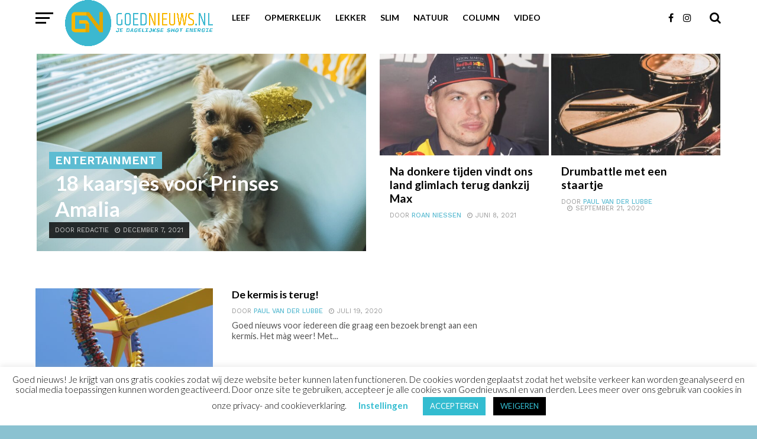

--- FILE ---
content_type: text/html; charset=utf-8
request_url: https://www.google.com/recaptcha/api2/aframe
body_size: 267
content:
<!DOCTYPE HTML><html><head><meta http-equiv="content-type" content="text/html; charset=UTF-8"></head><body><script nonce="gbeNOThfrMzBUxjCqwTr6w">/** Anti-fraud and anti-abuse applications only. See google.com/recaptcha */ try{var clients={'sodar':'https://pagead2.googlesyndication.com/pagead/sodar?'};window.addEventListener("message",function(a){try{if(a.source===window.parent){var b=JSON.parse(a.data);var c=clients[b['id']];if(c){var d=document.createElement('img');d.src=c+b['params']+'&rc='+(localStorage.getItem("rc::a")?sessionStorage.getItem("rc::b"):"");window.document.body.appendChild(d);sessionStorage.setItem("rc::e",parseInt(sessionStorage.getItem("rc::e")||0)+1);localStorage.setItem("rc::h",'1769092207133');}}}catch(b){}});window.parent.postMessage("_grecaptcha_ready", "*");}catch(b){}</script></body></html>